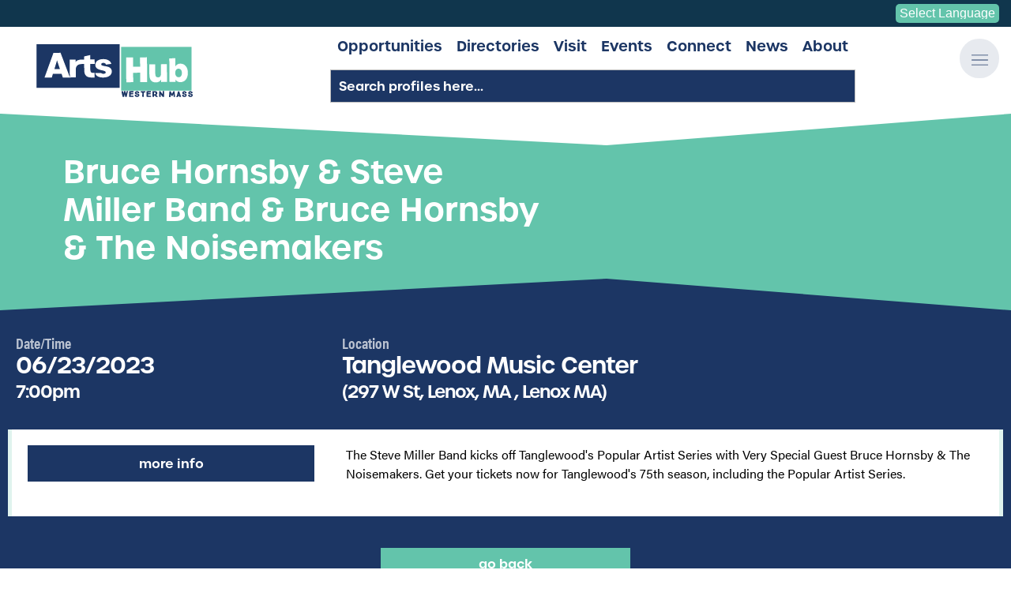

--- FILE ---
content_type: text/html; charset=UTF-8
request_url: https://www.artshubwma.org/event/bruce-hornsby-steve-miller-band-bruce-hornsby-the-noisemakers
body_size: 7975
content:
<!DOCTYPE html>
<html lang="en">
<head>
<!-- Google Tag Manager -->
<script>(function(w,d,s,l,i){w[l]=w[l]||[];w[l].push({'gtm.start':new Date().getTime(),event:'gtm.js'});var f=d.getElementsByTagName(s)[0],j=d.createElement(s),dl=l!='dataLayer'?'&l='+l:'';j.async=!0;j.src='https://www.googletagmanager.com/gtm.js?id='+i+dl;f.parentNode.insertBefore(j,f)})(window,document,'script','dataLayer','GTM-PB2J3XH')</script>
<!-- End Google Tag Manager -->
<meta charset="UTF-8">
<title>Bruce Hornsby &amp; Steve Miller Band &amp; Bruce Hornsby &amp; The Noisemakers | Western Mass Arts Events</title>
<base href="https://www.artshubwma.org/">
<meta name="robots" content="index,follow">
<meta name="description" content="Check out what is happening in Western Mass! The Steve Miller Band kicks off Tanglewood&apos;s Popular Artist Series with Very Special Guest Bruce Hornsby &amp; The …">
<meta name="generator" content="Contao Open Source CMS">
<meta name="viewport" content="width=device-width,initial-scale=1.0,viewport-fit=cover">
<link rel="stylesheet" href="bundles/rhymewmassartshub/assets/js/vendor/awesomplete/awesomplete.min.css?v=efda9169"><link rel="stylesheet" href="assets/css/mobiscroll.jquery.min.css,jquery.dm-uploader.min.css,select2.min...-cf1abda1.css"><script src="assets/js/jquery.min.js,photoswipe.min.js,photoswipe-ui-default.min.js,mod...-cbbeba7b.js"></script><meta property="og:type" content="website"><meta property="og:locale" content="en_US"><meta property="og:url" content="https://www.artshubwma.org/event/bruce-hornsby-steve-miller-band-bruce-hornsby-the-noisemakers"><meta property="og:title" content="Bruce Hornsby & Steve Miller Band & Bruce Hornsby & The Noisemakers | Friday,  June 23rd | Western Mass ArtsHub Events"><meta property="og:image:width" content="1200"><meta property="og:image:height" content="1200"><meta property="og:image:secure_url" content="https://www.artshubwma.org/files/assets/img/placeholders/event-placeholder-og.jpg"><meta property="og:image" content="https://www.artshubwma.org/files/assets/img/placeholders/event-placeholder-og.jpg"><meta property="og:description" content="Check out Bruce Hornsby & Steve Miller Band & Bruce Hornsby & The Noisemakers at Tanglewood Music Center on Friday,  June 23rd"><style></style><link type="application/rss+xml" rel="alternate" href="https://www.artshubwma.org/share/events.xml" title="ArtsHub Event Calendar - ALL UPCOMING EVENTS"><meta name="twitter:card" content="summary_large_image">
<!-- Global site tag (gtag.js) - Google Analytics -->
<script async src="https://www.googletagmanager.com/gtag/js?id=UA-212803146-1"></script>
<script>window.dataLayer=window.dataLayer||[];function gtag(){dataLayer.push(arguments)}
gtag('js',new Date());gtag('config','UA-212803146-1')</script>
<link rel="stylesheet" href="https://use.typekit.net/kqj4hjs.css">
<script src="https://kit.fontawesome.com/2ce02a40de.js" crossorigin="anonymous"></script>
<link rel="apple-touch-icon" sizes="180x180" href="/files/assets/img/favicons/apple-touch-icon.png">
<link rel="icon" type="image/png" sizes="32x32" href="/files/assets/img/favicons/favicon-32x32.png">
<link rel="icon" type="image/png" sizes="16x16" href="/files/assets/img/favicons/favicon-16x16.png">
<link rel="manifest" href="/files/assets/img/favicons/site.webmanifest">
<link rel="mask-icon" href="/files/assets/img/favicons/safari-pinned-tab.svg" color="#126988">
<meta name="msapplication-TileColor" content="#126988">
<meta name="theme-color" content="#126988">
<!-- MailChimp -->
<script id="mcjs">!function(c,h,i,m,p){m=c.createElement(h),p=c.getElementsByTagName(h)[0],m.async=1,m.src=i,p.parentNode.insertBefore(m,p)}(document,"script","https://chimpstatic.com/mcjs-connected/js/users/9cd6e0a04b64ed5db9cefc129/ece86e1c97a019a8914e25bb3.js")</script>
</head>
<body id="top" class="default-layout">
<!-- Google Tag Manager (noscript) -->
<noscript><iframe src="https://www.googletagmanager.com/ns.html?id=GTM-PB2J3XH"
height="0" width="0" style="display:none;visibility:hidden"></iframe></noscript>
<!-- End Google Tag Manager (noscript) -->
<div class="custom">
<div id="offcanvas">
<div class="inside">
<div id="offCanvasContent" class="node_wrapper ">
<div class="overlay">
<button class="overlay-close"><span>Close</span></button>
<div id="offcanvasWrapper">
<!-- indexer::stop -->
<nav class="mod_navigation block" id="offcanvasNav">
<a href="event/bruce-hornsby-steve-miller-band-bruce-hornsby-the-noisemakers#skipNavigation58" class="invisible">Skip navigation</a>
<ul class="level_1">
<li class="submenu first"><a href="opportunities" title="Artist &amp; Creative Opportunities in Western Mass | Western Mass ArtsHub" class="submenu first" aria-haspopup="true">Opportunities</a>
<ul class="level_2">
<li class="first"><a href="opportunities/funding" title="Artist Funding in Western MA | ArtsHub of Western Massachusetts" class="first">Funding</a></li>
<li><a href="opportunities/space" title="Western MA Artist Space Available | ArtsHub Artist Space Classifieds">Space</a></li>
<li><a href="opportunities/calls-for-art" title="Calls for Art Western MA | Calls for Art/Entries | ArtsHub of Western Mass">Calls For Art</a></li>
<li class="longnavtitle last"><a href="opportunities/professional-development" title="Artist Professional Development Western MA | Artist Job Opportunities | ArtsHub of Western Mass" class="longnavtitle last">Professional Development</a></li>
</ul>
</li>
<li class="submenu"><a href="directories" title="Creative and Artist Directories in Western Massachusetts | ArtsHub of Western Mass" class="submenu" aria-haspopup="true">Directories</a>
<ul class="level_2">
<li class="longnavtitle first"><a href="profiles" title="Western Mass Artists | Artist Profiles | ArtsHub of Western Mass" class="longnavtitle first">Artist/Organization Profiles</a></li>
<li class="longnavtitle"><a href="directories/cultural-councils" title="Cultural Council Directory in Western Massachusetts | ArtsHub of Western Mass" class="longnavtitle">Local Cultural Councils</a></li>
<li class="longnavtitle last"><a href="directories/cultural-districts" title="Cultural Districts Directory in Western Massachusetts | ArtsHub of Western Mass" class="longnavtitle last">Cultural Districts</a></li>
</ul>
</li>
<li><a href="visit" title="Visit the Creative Communities in Western Massachusetts | ArtsHub of Western Mass">Visit</a></li>
<li class="submenu"><a href="events" title="Creative and Artist Events in Western Massachusetts | ArtsHub of Western Mass" class="submenu" aria-haspopup="true">Events</a>
<ul class="level_2">
<li class="first"><a href="calendar" title="Calendar" class="first">Calendar</a></li>
<li class="last"><a href="events/submit" title="Submit an Event to ArtsHub of Western Mass | Arts Event Submission | Arts Calendar" class="last">Submit Your Event</a></li>
</ul>
</li>
<li><a href="connect" title="Connect with Artists &amp; Creatives in Western Mass | ArtsHub of Western Mass">Connect</a></li>
<li><a href="news" title="Artist &amp; Creative News in Western Mass | ArtsHub of Western Mass">News</a></li>
<li class="submenu last"><a href="about" title="About the ArtsHub of Western Mass | Artist &amp; Creatives of Western Massachusetts" class="submenu last" aria-haspopup="true">About</a>
<ul class="level_2">
<li class="first"><a href="about/feedback" title="Submit Feedback to ArtsHub of Western Massachusetts" class="first">Give Feedback</a></li>
<li class="longnavtitle last"><a href="about/get-listed" title="Get Listed on the ArtsHub" class="longnavtitle last">Get Listed on the ArtsHub</a></li>
</ul>
</li>
</ul>
<span id="skipNavigation58" class="invisible"></span>
</nav>
<!-- indexer::continue -->
</div>
</div></div>
</div>
</div>
<div id="translateBar">
<div class="inside">
<div id="topBar">
<div id="google_translate_element">
<!-- GTranslate: https://gtranslate.io/ -->
<select onchange="doGTranslate(this);"><option value="">Select Language</option><option value="en|en">English</option><option value="en|es">Spanish</option></select>
<script type="text/javascript">function doGTranslate(lang_pair){if(lang_pair.value)lang_pair=lang_pair.value;if(lang_pair=='')return;var lang=lang_pair.split('|')[1];var plang=location.hostname.split('.')[0];if(plang.length!=2&&plang.toLowerCase()!='zh-cn'&&plang.toLowerCase()!='zh-tw')plang='en';location.href=location.protocol+'//'+(lang=='en'?'':lang+'.')+location.hostname.replace('www.','').replace(RegExp('^'+plang+'\\.'),'')+location.pathname+location.search}</script>
</div>
</div>  </div>
</div>
</div>
<div id="wrapper">
<header id="header">
<div class="inside">
<div class="ce_image  block" id="logo">
<figure class="image_container">
<a href="./" title="ArtsHub of Western Mass">
<img src="files/assets/img/temp/wma-logo-01.svg" alt="" itemprop="image">
</a>
</figure>
</div>
<div class="center_container">
<!-- indexer::stop -->
<nav class="mod_navigation block" id="mainNav">
<a href="event/bruce-hornsby-steve-miller-band-bruce-hornsby-the-noisemakers#skipNavigation51" class="invisible">Skip navigation</a>
<div class="wrapper">
<ul class="level_1">
<li class="submenu first"><a href="opportunities" title="Opportunities | ArtsHub of Western Mass" class="submenu first" aria-haspopup="true" itemprop="url"><span itemprop="name">Opportunities</span></a>    <ul class="level_2">
<li class="first"><a href="opportunities/funding" title="Funding | ArtsHub of Western Mass" class="first" itemprop="url"><span itemprop="name">Funding</span></a></li>
<li><a href="opportunities/space" title="Space | ArtsHub of Western Mass" itemprop="url"><span itemprop="name">Space</span></a></li>
<li><a href="opportunities/calls-for-art" title="Calls For Art | ArtsHub of Western Mass" itemprop="url"><span itemprop="name">Calls For Art</span></a></li>
<li class="longnavtitle last"><a href="opportunities/professional-development" title="Professional Development | ArtsHub of Western Mass" class="longnavtitle last" itemprop="url"><span itemprop="name">Professional Development</span></a></li>
</ul>
</li>
<li class="submenu"><a href="directories" title="Directories | ArtsHub of Western Mass" class="submenu" aria-haspopup="true" itemprop="url"><span itemprop="name">Directories</span></a>    <ul class="level_2">
<li class="longnavtitle first"><a href="profiles" title="Artist/Organization Profiles | ArtsHub of Western Mass" class="longnavtitle first" itemprop="url"><span itemprop="name">Artist/Organization Profiles</span></a></li>
<li class="longnavtitle"><a href="directories/cultural-councils" title="Local Cultural Councils | ArtsHub of Western Mass" class="longnavtitle" itemprop="url"><span itemprop="name">Local Cultural Councils</span></a></li>
<li class="longnavtitle last"><a href="directories/cultural-districts" title="Cultural Districts | ArtsHub of Western Mass" class="longnavtitle last" itemprop="url"><span itemprop="name">Cultural Districts</span></a></li>
</ul>
</li>
<li><a href="visit" title="Visit | ArtsHub of Western Mass" itemprop="url"><span itemprop="name">Visit</span></a></li>
<li class="submenu"><a href="events" title="Events | ArtsHub of Western Mass" class="submenu" aria-haspopup="true" itemprop="url"><span itemprop="name">Events</span></a>    <ul class="level_2">
<li class="first"><a href="calendar" title="Calendar | ArtsHub of Western Mass" class="first" itemprop="url"><span itemprop="name">Calendar</span></a></li>
<li class="last"><a href="events/submit" title="Submit Your Event | ArtsHub of Western Mass" class="last" itemprop="url"><span itemprop="name">Submit Your Event</span></a></li>
</ul>
</li>
<li><a href="connect" title="Connect | ArtsHub of Western Mass" itemprop="url"><span itemprop="name">Connect</span></a></li>
<li><a href="news" title="News | ArtsHub of Western Mass" itemprop="url"><span itemprop="name">News</span></a></li>
<li class="submenu last"><a href="about" title="About | ArtsHub of Western Mass" class="submenu last" aria-haspopup="true" itemprop="url"><span itemprop="name">About</span></a>    <ul class="level_2">
<li class="first"><a href="about/feedback" title="Give Feedback | ArtsHub of Western Mass" class="first" itemprop="url"><span itemprop="name">Give Feedback</span></a></li>
<li class="longnavtitle last"><a href="about/get-listed" title="Get Listed on the ArtsHub | ArtsHub of Western Mass" class="longnavtitle last" itemprop="url"><span itemprop="name">Get Listed on the ArtsHub</span></a></li>
</ul>
</li>
</ul>
</div>
<span id="skipNavigation51" class="invisible"></span>
</nav>
<!-- indexer::continue -->
<!-- indexer::stop -->
<div class="mod_artshub_profile_filter_headerSearch block" id="profileSearch">
<form action="" id="artshub_profile_filter_54" method="post">
<div class="formbody">
<input type="hidden" name="FORM_SUBMIT" value="artshub_profile_filter_54">
<input type="hidden" name="REQUEST_TOKEN" value="">
<input type="hidden" name="page" value="">
<div class="submit_container invisible"><input type="submit" class="submit" value=""></div>
<div class="filtergroup keywords search">
<div class="text_container">
<label class="invisible" for="ctrl_keywords_54">Keywords</label>
<span id="keyword_hint_54" class="input-hint invisible">Search profiles here...</span>
<input type="text" aria-describedby="keyword_hint_54" name="keywords" id="ctrl_keywords_54" class="text" value="" placeholder="Search profiles here..." autocomplete="off">
</div>
</div>
<script src="bundles/rhymewmassartshub/assets/js/vendor/awesomplete/awesomplete.min.js"></script>
<script>ArtsHub.ProfileFilterAjax.initAwesomplete(54,document.getElementById('ctrl_keywords_54'));jQuery('#ctrl_keywords_54').on('awesomplete-selectcomplete',function(e){jQuery('#ctrl_keywords_54').closest('form').eq(0).submit()})</script>
</div>
</form>
</div>
<!-- indexer::continue -->
</div>
<div id="hamburger">
<a href="/">
<svg><use xlink:href="#svg-menu-open"></use></svg>
</a>
</div>
<div id="headerAngles" class="node_wrapper ">
<div class="ce_image left  block">
<figure class="image_container">
<img src="files/assets/img/temp/left-block-01.svg" alt="" itemprop="image">
</figure>
</div>
<div class="ce_image right  block">
<figure class="image_container">
<img src="files/assets/img/temp/right-block-01.svg" alt="" itemprop="image">
</figure>
</div>
</div>
</div>
</header>
<div id="container">
<div id="mainLeftRightContainer" class="dark_blue">
<main id="main">
<div class="inside">
<div class="mod_article rhyme_article_540 block" id="article-540">
<div class="inner">
<div class="mod_eventreader block" id="eventReader" data-haste-ajax-id="ce1608" data-haste-ajax-listeners="reloadEventReader-62">
<div class="event layout_full block" itemscope itemtype="http://schema.org/Event">
<div class="mod_article anglesBottom red1 rhyme_article_554 angles block" id="article-554">
<div class="angles top">
<div class="leftAngle">
<svg id="Layer_1" style="enable-background:new 0 0 75 87.4;" height="100%" width="100%" viewBox="0 0 75 87.4" preserveAspectRatio="none">
<polygon height="100%" width="100%" class="st0" points="0,87.4 75,0 75,87.4 ">
</polygon></svg>
</div>
<div class="rightAngle">
<svg id="Layer_2" style="enable-background:new 0 0 75 87.4;" height="100%" width="100%" viewBox="0 0 75 87.4" preserveAspectRatio="none">
<polygon height="100%" width="100%" class="st0" points="75,87.4 0,0 0,87.4 ">
</polygon></svg>
</div>
</div>
<div class="inner">
<div class="ce_pageheader  noimage block">
<div class="textContent">
<div class="inner">
<h1 itemprop="name">Bruce Hornsby & Steve Miller Band & Bruce Hornsby & The Noisemakers</h1>
</div>
</div>
<div class="angles_placeholder"></div>
</div>
</div>
<div class="angles bottom">
<div class="leftAngle">
<svg id="Layer_1" style="enable-background:new 0 0 75 87.4;" height="100%" width="100%" viewBox="0 0 75 87.4" preserveAspectRatio="none">
<polygon height="100%" width="100%" class="st0" points="0,87.4 75,0 75,87.4 ">
</polygon></svg>
</div>
<div class="rightAngle">
<svg id="Layer_2" style="enable-background:new 0 0 75 87.4;" height="100%" width="100%" viewBox="0 0 75 87.4" preserveAspectRatio="none">
<polygon height="100%" width="100%" class="st0" points="75,87.4 0,0 0,87.4 ">
</polygon></svg>
</div>
</div>
</div>
<div class="mainContent">
<div class="dateTimeLocation">
<div class="dateTime">
<h2>Date/Time</h2>
<p class="info"><time datetime="2023-06-23T19:00:00-04:00" itemprop="startDate">06/23/2023 <span class="time">7:00pm</span></time></p>
</div>
<div class="location">
<h2>Location</h2>
<p itemprop="location" itemscope itemtype="http://schema.org/Place">
<span itemprop="name">Tanglewood Music Center</span>
<span class="address" itemprop="address" itemscope itemtype="http://schema.org/PostalAddress">(297 W St, Lenox, MA , Lenox MA)</span>
</p>
</div>
</div>
<div class="details">
<div class="inner">
<div class="img_links">
<div class="links">
<div class="contact"><a class="contact" href="https://www.bandsintown.com/e/1027776245?app_id=pkvts0on0m&came_from=287&utm_medium=api&utm_source=partner_api&utm_campaign=event" target="_blank">More Info</a></div>
</div>
</div>
<div class="desc_info">
<div class="ce_text block">
<p>The Steve Miller Band kicks off Tanglewood's Popular Artist Series with Very Special Guest Bruce Hornsby & The Noisemakers.  Get your tickets now for Tanglewood's 75th season, including the Popular Artist Series.</p>
</div>
</div>
</div>
</div>
</div>
</div>
<!-- indexer::stop -->
<p class="back ce_simplelink"><a href="javascript:history.go(-1)" title="Go back">Go back</a></p>
<!-- indexer::continue -->
</div>        </div>
</div>
</div>
</main>
</div>
</div>
<footer id="footer" class="dark_blue">
<div class="inside">
<div class="angles">
<div class="leftAngle">
<svg id="Layer_1" style="enable-background:new 0 0 75 87.4;" height="100%" width="100%" viewBox="0 0 75 87.4" preserveAspectRatio="none">
<polygon height="100%" width="100%" class="st0" points="0,87.4 75,0 75,87.4 ">
</svg>
</div>
<div class="rightAngle">
<svg id="Layer_2" style="enable-background:new 0 0 75 87.4;" height="100%" width="100%" viewBox="0 0 75 87.4" preserveAspectRatio="none">
<polygon height="100%" width="100%" class="st0" points="75,87.4 0,0 0,87.4 ">
</svg>
</div>
</div>
<div class="non-angles">
<div class="node_wrapper linkBlock">
<div class="ce_text generalLinks  block">
<h2>General Helpful Links</h2>
<ul>
<li><a href="profiles">Search All Artist/Organization Profiles</a></li>
<li><a href="about/feedback">Submit Site Feedback</a></li>
<li><a href="opportunities/funding/submit">Submit Funding Opportunity</a></li>
<li><a href="opportunities/calls-for-art/submit">Submit Call for Art</a></li>
<li><a href="opportunities/space/submit">Submit Space Needed/Available</a></li>
<li><a href="opportunities/professional-development/submit">Submit Professional Development Opportunity</a></li>
<li><a href="venues/submit-your-venue">Submit a Venue</a></li>
</ul>
</div>
<div class="ce_text howdoI  block">
<h2>How Do I?...</h2>
<ul>
<li><a href="about/feedback">Send my feedback on the site?</a></li>
<li><a href="news">See all the latest ArtsHub news?</a></li>
<li><a href="events/submit">Submit an Event to the Calendar?</a></li>
<li><a href="about/get-listed">Get my profile listed on the site?</a></li>
<li><a href="venues/submit-your-venue">Add a Venue to the listings?</a></li>
<li><a href="profiles">Search all artist/org profiles?</a></li>
<li><a href="about/feedback">Contact someone from the ArtsHub?</a></li>
</ul>
</div>
</div>
<div class="node_wrapper socialBlock">
<div class="socials">
<a href="https://www.facebook.com/ArtsHubWMA" target="_blank" title="Visit ArtsHub of Western Mass on Facebook"><i class="fab fa-facebook-square"></i><span class="text">Facebook</span></a>
<a href="https://www.instagram.com/artshub.wma/" target="_blank" title="Visit ArtsHub of Western Mass on Instagram"><i class="fab fa-instagram"></i><span class="text">Instagram</span></a>
<a href="about/feedback" title="Contact ArtsHub of Western Mass"><i class="far fa-envelope"></i><span class="text">Contact</span></a>
</div>
<div class="ce_image  block" id="footerLogo">
<figure class="image_container">
<a href="./" title="ArtsHub of Western Mass">
<img src="files/assets/img/temp/wma-logo-01-rev.svg" alt="" itemprop="image">
</a>
</figure>
</div>
<div class="ce_simplelink getInvolvedLink  block">
<a href="about/get-listed" class="hyperlink_txt" title="Get Involved with ArtsHub of Western Mass">Get Involved</a>
</div>
</div>
<div class="node_wrapper acknowledgements">
<div class="ce_image  block">
<figure class="image_container">
<a href="https://massculturalcouncil.org/" title="Visit Mass Cultural Council" target="_blank" rel="noreferrer noopener">
<img src="assets/images/4/logo-MCC-48a569c5.png" width="300" height="140" alt="Visit Mass Cultural Council" itemprop="image">
</a>
</figure>
</div>
<div class="ce_image  block">
<figure class="image_container">
<a href="https://www.nefa.org/" title="Visit New England FOundation for the Arts" target="_blank" rel="noreferrer noopener">
<img src="assets/images/6/logo-nefa-3469fa91.jpg" width="150" height="79" alt="Visit New England Foundation for the Arts" itemprop="image">
</a>
</figure>
</div>
<div class="ce_image  block">
<figure class="image_container">
<a href="https://www.creativeground.org/" title="Visit CreativeGround.org" target="_blank" rel="noreferrer noopener">
<img src="assets/images/a/logo-cg-f083851e.png" width="300" height="117" alt="Visit CreativeGround.org" itemprop="image">
</a>
</figure>
</div>
<div class="ce_image  block">
<figure class="image_container">
<a href="https://www.mass.gov/orgs/massachusetts-office-of-business-development" title="Massachusetts Office of Business Development" target="_blank" rel="noreferrer noopener">
<img src="assets/images/0/mobd-1436097e.png" width="100" height="100" alt="Massachusetts Office of Business Development" itemprop="image">
</a>
</figure>
</div>
<div class="ce_image  block">
<figure class="image_container">
<a href="https://communityfoundation.org/" title="Community Foundation of Western Massachusetts" target="_blank" rel="noreferrer noopener">
<img src="assets/images/3/comm-foundation-b1750bb8.png" width="160" height="56" alt="Community Foundation of Western Massachusetts" itemprop="image">
</a>
</figure>
</div>
<div class="ce_image  block">
<figure class="image_container">
<a href="https://www.franklincc.org/" title="Franklin County Chamber of Commerce" target="_blank" rel="noreferrer noopener">
<img src="assets/images/1/FCCC002-Chamber-Logo-White-ce7e4c6a.png" width="160" height="126" alt="Franklin County Chamber of Commerce" itemprop="image">
</a>
</figure>
</div>
<div class="ce_image  block">
<figure class="image_container">
<a href="https://www.fccdc.org/" title="Franklin County Community Development Corporation" target="_blank" rel="noreferrer noopener">
<img src="assets/images/a/FCCDCLogo-271b688d.png" width="160" height="61" alt="Franklin County Community Development Corporation" itemprop="image">
</a>
</figure>
</div>
<div class="ce_image  block">
<figure class="image_container">
<a href="https://www.umass.edu/aes/" title="UMass Arts Extension Service" target="_blank" rel="noreferrer noopener">
<img src="assets/images/6/AES-Logo-Vertical-2ea7fdee.png" width="160" height="57" alt="UMass Arts Extension Service" itemprop="image">
</a>
</figure>
</div>
<div class="ce_image  block">
<figure class="image_container">
<a href="https://www.umass.edu/" title="UMass Amherst" target="_blank" rel="noreferrer noopener">
<img src="assets/images/c/umass-logo-02d0f6b6.png" width="160" height="64" alt="UMass Amherst" itemprop="image">
</a>
</figure>
</div>
<div class="ce_image  block">
<figure class="image_container">
<a href="https://www.westernmassedc.com/" title="Western Mass Economic Development Council" target="_blank" rel="noreferrer noopener">
<img src="assets/images/1/Horiz_WesternMass_Logo_ECD_RGB-1ef31aa2.png" width="160" height="27" alt="Western Mass Economic Development Council" itemprop="image">
</a>
</figure>
</div>
</div>
</div>            </div>
</footer>
</div>
<div class="custom">
<div id="bodycontent">
<div class="inside">
<!-- theme: svgs -->
<svg hidden="">
<symbol id="svg-menu-open" viewbox="0 0 512 512">
<path style="fill: currentColor;" d="M501.333 96H10.667C4.779 96 0 100.779 0 106.667s4.779 10.667 10.667 10.667h490.667c5.888 0 10.667-4.779 10.667-10.667S507.221 96 501.333 96zM501.333 245.333H10.667C4.779 245.333 0 250.112 0 256s4.779 10.667 10.667 10.667h490.667c5.888 0 10.667-4.779 10.667-10.667s-4.78-10.667-10.668-10.667zM501.333 394.667H10.667C4.779 394.667 0 399.445 0 405.333 0 411.221 4.779 416 10.667 416h490.667c5.888 0 10.667-4.779 10.667-10.667-.001-5.888-4.78-10.666-10.668-10.666z">
</symbol>
<symbol id="svg-menu-close" viewbox="0 0 410 410">
<path style="fill: currentColor;" d="M228.929,205.01L404.596,29.343c6.78-6.548,6.968-17.352,0.42-24.132c-6.548-6.78-17.352-6.968-24.132-0.42 c-0.142,0.137-0.282,0.277-0.42,0.42L204.796,180.878L29.129,5.21c-6.78-6.548-17.584-6.36-24.132,0.42 c-6.388,6.614-6.388,17.099,0,23.713L180.664,205.01L4.997,380.677c-6.663,6.664-6.663,17.468,0,24.132 c6.664,6.662,17.468,6.662,24.132,0l175.667-175.667l175.667,175.667c6.78,6.548,17.584,6.36,24.132-0.42 c6.387-6.614,6.387-17.099,0-23.712L228.929,205.01z">
</symbol>
</svg>  </div>
</div>
</div>
<script src="system/modules/rhyme_photoswipe/assets/js/rhyme.photoswipe.js"></script><script src="https://cdnjs.cloudflare.com/ajax/libs/history.js/1.8/native.history.min.js" integrity="sha512-LW9lY12yhdxezhOnfueR/bF7GdraV3ZCZpdTTUqrq6ifCsp4wmnlBbw8/qTjs+9jqLXZn+cBVYN9rlQz52UVkA==" crossorigin="anonymous"></script><div id="artshubModal" class="modal-mask invisible">
<div class="modal">
<div class="inner">
<button class="closeButton" aria-label="Close" onclick="this.blur(); return ArtsHub.Modal.closeModal(this);"><span class="theX">&times;</span></button>
<div class="modal-body">
<div class="content">
</div>
</div>
</div>
</div>
</div><div id="combinedListerModal" class="modal-mask invisible">
<div class="modal">
<div class="inner">
<button class="closeButton" aria-label="Close" onclick="this.blur(); return ArtsHub.CombinedLister.Modal.closeModal();"><span class="theX">&times;</span></button>
<div class="modal-body">
<div class="content">
</div>
</div>
</div>
</div>
</div><div id="profileItemListModal" class="modal-mask invisible">
<div class="modal">
<div class="inner">
<button class="closeButton" aria-label="Close" onclick="this.blur(); return ArtsHub.ProfileLister.Modal.closeModal();"><span class="theX">&times;</span></button>
<div class="modal-body">
<div class="content">
</div>
</div>
</div>
</div>
</div><div class="pswp" tabindex="-1" role="dialog" aria-hidden="true">
<div class="pswp__bg"></div>
<div class="pswp__scroll-wrap">
<div class="pswp__container">
<div class="pswp__item"></div>
<div class="pswp__item"></div>
<div class="pswp__item"></div>
</div>
<div class="pswp__ui pswp__ui--hidden">
<div class="pswp__top-bar">
<div class="pswp__counter"></div>
<button class="pswp__button pswp__button--close" title="Close (Esc)"></button>
<button class="pswp__button pswp__button--share" title="Share"></button>
<button class="pswp__button pswp__button--fs" title="Toggle fullscreen"></button>
<button class="pswp__button pswp__button--zoom" title="Zoom in/out"></button>
<div class="pswp__preloader">
<div class="pswp__preloader__icn">
<div class="pswp__preloader__cut">
<div class="pswp__preloader__donut"></div>
</div>
</div>
</div>
</div>
<div class="pswp__share-modal pswp__share-modal--hidden pswp__single-tap">
<div class="pswp__share-tooltip"></div>
</div>
<button class="pswp__button pswp__button--arrow--left" title="Previous (arrow left)"></button>
<button class="pswp__button pswp__button--arrow--right" title="Next (arrow right)"></button>
<div class="pswp__caption">
<div class="pswp__caption__center"></div>
</div>
</div>
</div>
</div>
<script>jQuery(document).ready(function(){ArtsHub.Event.Reader.create(jQuery('#eventReader'),{})})</script>
<script>(function(){var s=document.createElement("script");s.setAttribute("data-account","gW3cluB0Wz");s.setAttribute("src","https://cdn.userway.org/widget.js");document.body.appendChild(s)})()</script><noscript>Enable JavaScript to ensure <a href="https://userway.org">website accessibility</a></noscript>
<script src="system/modules/haste/assets/ajax-reload.min.js"></script></body>
</html>

--- FILE ---
content_type: image/svg+xml
request_url: https://www.artshubwma.org/files/assets/img/temp/right-block-01.svg
body_size: 282
content:
<?xml version="1.0" encoding="utf-8"?>
<svg version="1.1" id="Layer_1" xmlns="http://www.w3.org/2000/svg" xmlns:xlink="http://www.w3.org/1999/xlink" x="0px" y="0px" height="100%" width="100%" viewBox="0 0 75 87.4" style="enable-background:new 0 0 75 87.4;" xml:space="preserve" preserveAspectRatio="none">
<style type="text/css">
	.st0{fill:#ffffff;}
</style>
<polygon class="st0" height="100%" width="100%" points="75,0 0,87.4 0,0 "/>
</svg>
